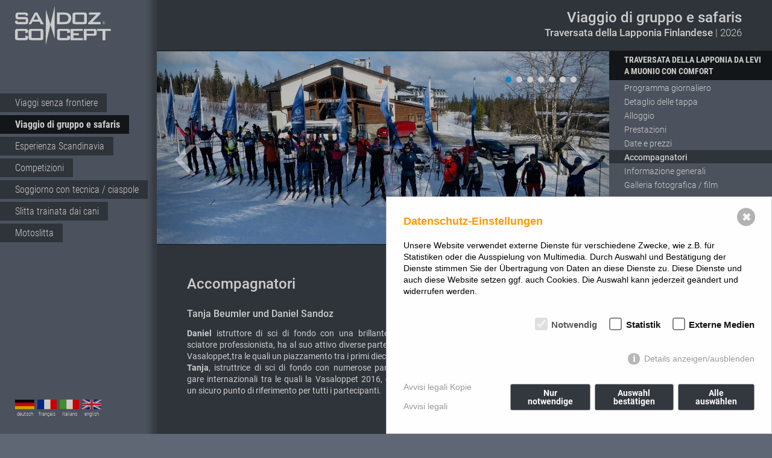

--- FILE ---
content_type: text/html; charset=utf-8
request_url: https://www.sandozconcept.com/it/viaggio-di-gruppo-e-safaris/traversata-della-lapponia-da-levi-a-muonio-con-comfort/accompagnatori/
body_size: 7025
content:
   
<!DOCTYPE html>
<html lang="it">          
  <head>                            
    <base href="https://www.sandozconcept.com/" />  
    <meta http-equiv="Content-Type" content="text/html; charset=UTF-8" />                 
    <meta http-equiv="X-UA-Compatible" content="IE=edge" />                    	     
    <meta http-equiv="imagetoolbar" content="no" />                  
    <meta name="viewport" content="width=device-width,initial-scale=1.0, maximum-scale=1, user-scalable=no" />   
    <title>Traversata della Lapponia: Accompagnatori </title>
<meta name="description" content="Accompagnatore Daniel Sandoz: istruttore di sci di fondo con una brillante carriera da sciatore professionista, ha al suo attivo div. partecipazioni alla Vasaloppet.">
<meta name="robots" content="index, follow">
<link rel="alternate" hreflang="de" href="https://www.sandozconcept.com/de/langlaufreisen-mit-guide/lappland-durchquerung-mit-komfort-nord/reiseleitung/"><link rel="alternate" hreflang="fr" href="https://www.sandozconcept.com/fr/sejours-en-groupes-guides/traversee-de-la-laponie-de-levi-a-muonio-avec-confort/guides-accompagnateurs/"><link rel="alternate" hreflang="it" href="https://www.sandozconcept.com/it/viaggio-di-gruppo-e-safaris/traversata-della-lapponia-da-levi-a-muonio-con-comfort/accompagnatori/"><link rel="alternate" hreflang="en" href="https://www.sandozconcept.com/en/cross-country-skiing-guided-holidays/traversing-lapland-from-levi-to-muonio/your-guides/">
<link rel="canonical" href="https://www.sandozconcept.com/it/viaggio-di-gruppo-e-safaris/traversata-della-lapponia-da-levi-a-muonio-con-comfort/accompagnatori/">
                                                     
    <meta name="google-site-verification" content="" />
    <meta name="publisher" content="Sandozconcept - Winterreisen weltweit" />    
    <meta name="copyright" content="Sandozconcept - Winterreisen weltweit" />    
    <meta name="revisit-after" content="7 days" />		               
    <meta name="audience" content="all" />		               
    <meta name="distribution" content="global" />		              
    <meta property="og:type" content="website" />
    <meta property="og:site_name" content="Sandozconcept - Winterreisen weltweit" />
        <style>/*consent_manager_frontend.css*/ @keyframes fadeIn{0%{opacity:0}100%{opacity:1}}div.consent_manager-background{position:fixed;left:0;top:0;right:0;bottom:0;background:rgba(0, 0, 0, 0.4);display:flex;flex-direction:column;justify-content:center;align-items:center;padding:1em;z-index:999999;height:100%;width:100%;overflow:hidden;box-sizing:border-box;animation:fadeIn 0.2s;outline:0}div.consent_manager-wrapper{font-family:Verdana, Geneva, sans-serif;font-size:14px;line-height:1.5em;background:#fefefe;border:1px solid #cbcbcb;color:#444;position:relative;width:100%;max-width:65em;max-height:95vh;overflow-y:auto;box-sizing:border-box;animation:fadeIn 0.4s}div.consent_manager-wrapper-inner{padding:2em;position:relative}div.consent_manager-hidden{display:none}.consent_manager-close-box{position:absolute;cursor:pointer;right:1.5em;top:1em;display:block;border-radius:50% !important;border:solid 2px #666;width:30px;height:30px;line-height:28px;background-color:#666;color:#eee;font-family:Arial;font-size:18px;padding:0;margin:0;opacity:0.5;transition:0.3s ease all}.consent_manager-close-box:hover{border-color:#4d4d4d;background-color:#4d4d4d;color:white;opacity:1}div.consent_manager-wrapper .consent_manager-headline{margin:0 0 1em 0;font-weight:bold;font-size:18px;color:#666}div.consent_manager-wrapper p.consent_manager-text{margin:0 0 1.5em 0}div.consent_manager-cookiegroups{margin:0 0 1.5em 0}div.consent_manager-cookiegroup-checkbox{margin-bottom:1.5em}div.consent_manager-cookiegroups label{position:relative;font-weight:bold;font-size:15px;color:#111;cursor:pointer}div.consent_manager-cookiegroups label>span{cursor:pointer}div.consent_manager-cookiegroups label>input[type="checkbox"]{filter:grayscale(1);filter:hue-rotate(275deg);transform:scale(1.6);margin:0 0.7em 0 0.2em;cursor:pointer}.consent_manager-wrapper input[type="checkbox"]:disabled,.consent_manager-cookiegroups label>input[type="checkbox"]:disabled+*{opacity:0.7;cursor:default}div.consent_manager-show-details{padding:0 0 1.5em 0}div.consent_manager-show-details a{display:inline-block;line-height:1.2em;height:1.4em;cursor:pointer;color:#999}div.consent_manager-show-details a:hover{color:#666}div.consent_manager-show-details a.icon-info-circled:before{color:#fefefe;background-color:#999;opacity:0.7;content:"i";font-family:"Serif";font-weight:bold;display:inline-block;border-radius:50%;text-align:center;margin-right:7px;line-height:1.4em;height:1.4em;width:1.4em}button.consent_manager-save-selection,button.consent_manager-accept-all,button.consent_manager-accept-none{transition:0.3s ease all;background:#999;border:1px solid #999;color:#fff;padding:0.5em 2em;border-radius:3px;font-size:14px;font-weight:bold;text-align:center;display:block;min-height:3em;width:100%;margin-bottom:1em;cursor:pointer}button.consent_manager-save-selection:hover,button.consent_manager-accept-all:hover,button.consent_manager-accept-none:hover{background:#4d4d4d;border-color:#4d4d4d;color:white;text-decoration:none}div.consent_manager-sitelinks{margin:1.5em 0 0 0}div.consent_manager-sitelinks a{display:inline-block;margin:0.4em 1em 0.4em 0;color:#999;text-decoration:none;cursor:pointer}div.consent_manager-sitelinks a:hover{color:#666;text-decoration:none}div.consent_manager-wrapper div.consent_manager-detail{margin-bottom:3em}div.consent_manager-wrapper div.consent_manager-detail a{color:#999}div.consent_manager-wrapper div.consent_manager-detail a:hover{color:#666;text-decoration:none}div.consent_manager-wrapper div.consent_manager-detail div.consent_manager-cookiegroup-title{color:#666;background-color:#d4d4d4;padding:5px 11px;margin:1.5em 0 0 0}div.consent_manager-wrapper div.consent_manager-cookiegroup-description{border-left:1px solid #d4d4d4;padding:5px 10px;background:#f9f9f9}div.consent_manager-wrapper div.consent_manager-cookie{margin-top:3px;border-left:1px solid #d4d4d4;padding:5px 10px;background:#f9f9f9}div.consent_manager-wrapper div.consent_manager-cookie span{display:block;margin-top:0.5em}@media only screen and (min-width:600px){div.consent_manager-cookiegroups{padding:1em 0 0 0;display:flex;flex-wrap:wrap;justify-content:flex-end;margin-bottom:0}div.consent_manager-cookiegroup-checkbox{margin-left:1.5em;margin-bottom:1em}div.consent_manager-show-details{text-align:right;padding:1.5em 0 1.5em 0}div.consent_manager-buttons{display:flex;justify-content:flex-end;align-items:center}button.consent_manager-save-selection,button.consent_manager-accept-all,button.consent_manager-accept-none{display:inline-block;margin:0 0 0 0.5em;width:auto}div.consent_manager-sitelinks{margin:0 0 0 0}div.consent_manager-buttons-sitelinks{display:flex;justify-content:space-between;align-items:center;flex-direction:row-reverse}}</style>
    <script src="/index.php?consent_manager_outputjs=1&amp;lang=3&amp;a=958&amp;i=false&amp;h=false&amp;cid=20&amp;v=4.3.0&amp;r=0&amp;t=17128643903" id="consent_manager_script" defer></script>
 
    <meta name="google-site-verification" content="Y4GL0XUyFkD6VkZrcfvSCaYs6snZ391pR0xALKX5oQI" />
    <link rel="stylesheet" type="text/css" href="./css/roboto.css" />	  
    <link rel="shortcut icon" type="image/ico" href="./media/favicon.ico" />    
    <link rel="stylesheet" type="text/css" href="./css/bootstrap.grid.css" />	 
    <link rel="stylesheet" type="text/css" href="./css/bootstrap.min.css" />	  
    <link rel="stylesheet" type="text/css" href="./css/font-awesome.min.css?v=1" />	
    <link rel="stylesheet" type="text/css" href="./js/lightbox/css/lightbox.css" />    
    <link rel="stylesheet" type="text/css" href="./assets/addons/consent_manager/consent_manager_frontend_bottom_right.css" />                       
    <link rel="stylesheet" type="text/css" href="./css/custom.2024.css?v=20260121173554" />	 
<style>
.reiselinks ul li a span.label { border-radius: 0 0 16px 16px; min-width: 60px; line-height: 1.3; padding: 6px 6px 8px 6px; text-align: center; }
.reiselinks ul li a { padding-right: 70px; }
.table-responsive { border: 0; }
.tabelle .table-responsive .table { width: 100% !important; min-width: 360px; }
.table-responsive > .table > tbody > tr > td:first-child { white-space: normal; }
div.consent_manager-wrapper p.consent_manager-text { color: #000; }
div.consent_manager-background { background: rgba(0,0,0,0.2); }
button.consent_manager-save-selection, button.consent_manager-accept-all, button.consent_manager-accept-none { background: #33373E !important; }
div.consent_manager-wrapper .consent_manager-headline { color: #ff9900 !important; }
div.page-navi.pconly { z-index: 100; }
</style> 
<script defer data-domain="sandozconcept.com" data-api="/stats/api/event" src="/stats/js/script.js"></script>
  </head>                                     
  <body id="article-958" class="template-1 category-1794 lang-3">  
                   
    <!-- Header -->                      
    <header class="clearfix">                      
      <!-- Navbar -->                  
      <div class="navbar">                                                                                 
        <div class="navbar-header clearfix">      
          <a id="mobillogo" href="/it/" ></a>   
          <div id="menutoggle" class="mobilonly"><img src="./css/menuopen.svg" alt="" /></div>      
          <div id="menuremove" class="mobilonly"><img src="./css/menuclose.svg" alt="" /></div>                                                                                         
        </div>      
        <div class="navbar-content clearfix">                   
            <ul class="nav nav-stacked rex-navi-depth-1 rex-navi-has-7-elements">
<li class="rex-article-8 rex-normal"><a class="" href="/it/">Viaggi senza frontiere</a></li>
<li class="rex-article-1794 active"><a class="active" href="/it/viaggio-di-gruppo-e-safaris/">Viaggio di gruppo e safaris</a></li>
<li class="rex-article-1110 rex-normal"><a class="" href="/it/esperienza-scandinavia/">Esperienza Scandinavia</a></li>
<li class="rex-article-1111 rex-normal"><a class="" href="/it/competizioni/">Competizioni</a></li>
<li class="rex-article-1640 rex-normal"><a class="" href="/it/soggiorno-con-tecnica-ciaspole/">Soggiorno con tecnica / ciaspole</a></li>
<li class="rex-article-315 rex-normal"><a class="" href="/it/slitta-trainata-dai-cani/">Slitta trainata dai cani</a></li>
<li class="rex-article-613 rex-normal"><a class="" href="/it/motoslitta/">Motoslitta</a></li>
</ul>                                                                            
        </div>                       
      </div>                     
      <!-- ENDE: Navbar -->                            
    </header>                  
    <!-- ENDE: Header -->                  
    
       
    <div id="mainrow" class="clearfix"> 
                                     
      <div class="headlines">    
        <h3 class="h1">
          Viaggio di gruppo e safaris          </h3>
        <h2 class="h3">
          Traversata della Lapponia Finlandese<span> | 2026</span>        </h2>
      </div>
       
        
          <div class="slidermitnavi clearfix">   
          <div class="theslider clearfix">   
          <div id="myCarousel129806" class="carousel slide clearfix" data-ride="carousel">
          <!-- Carousel items -->
          <div class="carousel-inner">
          <div class="active item"><a href="https://www.sandozconcept.com/media/g_olos_gruppe2025.jpg" alt="" target="_blank" rel="fancybox" data-lightbox="travelslider" ><img src="media/slider/g_olos_gruppe2025.jpg" alt=""><span class="fotograf">&copy;&nbsp;Sandoz Concept</span></a><div class="carousel-caption"></div></div><div class="item"><a href="https://www.sandozconcept.com/media/s_von_levi_nach_yllas_1.jpg" alt="" target="_blank" rel="fancybox" data-lightbox="travelslider" ><img data-src="media/slider/s_von_levi_nach_yllas_1.jpg" alt=""><span class="fotograf">&copy;&nbsp;Norbert Graf</span></a><div class="carousel-caption"></div></div><div class="item"><a href="https://www.sandozconcept.com/media/s_weitsicht_lapplands_fjells.jpg" alt="" target="_blank" rel="fancybox" data-lightbox="travelslider" ><img data-src="media/slider/s_weitsicht_lapplands_fjells.jpg" alt=""><span class="fotograf">&copy;&nbsp;Sandoz Concept</span></a><div class="carousel-caption"></div></div><div class="item"><a href="https://www.sandozconcept.com/media/s_gruppe2025_lapplanddurchquerung.jpg" alt="" target="_blank" rel="fancybox" data-lightbox="travelslider" ><img data-src="media/slider/s_gruppe2025_lapplanddurchquerung.jpg" alt=""><span class="fotograf">&copy;&nbsp;Sandoz Concept</span></a><div class="carousel-caption"></div></div><div class="item"><a href="https://www.sandozconcept.com/media/g_tanja_durchquerung_nord.jpg" alt="" target="_blank" rel="fancybox" data-lightbox="travelslider" ><img data-src="media/slider/g_tanja_durchquerung_nord.jpg" alt=""><span class="fotograf">&copy;&nbsp;Sandoz Concept</span></a><div class="carousel-caption"></div></div><div class="item"><a href="https://www.sandozconcept.com/media/g_am_kukas_tunturi.jpg" alt="" target="_blank" rel="fancybox" data-lightbox="travelslider" ><img data-src="media/slider/g_am_kukas_tunturi.jpg" alt="La salita sul monte Kukas"><span class="fotograf">&copy;&nbsp;Sandoz Concept</span></a><div class="carousel-caption"></div></div><div class="item"><a href="https://www.sandozconcept.com/media/g_kota.jpg" alt="" target="_blank" rel="fancybox" data-lightbox="travelslider" ><img data-src="media/slider/g_kota.jpg" alt=""><span class="fotograf">&copy;&nbsp;Norbert Graf</span></a><div class="carousel-caption"></div></div></div>          <a class="left carousel-control" href="#myCarousel129806" data-slide="prev"><span class="glyphicon glyphicon-menu-left" aria-hidden="true"></span></a>
          <a class="right carousel-control" href="#myCarousel129806" data-slide="next"><span class="glyphicon glyphicon-menu-right" aria-hidden="true"></span></a>    
          <ol class="carousel-indicators">
          <li data-target="#myCarousel129806" data-slide-to="0" class="active"></li><li data-target="#myCarousel129806" data-slide-to="1" ></li><li data-target="#myCarousel129806" data-slide-to="2" ></li><li data-target="#myCarousel129806" data-slide-to="3" ></li><li data-target="#myCarousel129806" data-slide-to="4" ></li><li data-target="#myCarousel129806" data-slide-to="5" ></li><li data-target="#myCarousel129806" data-slide-to="6" ></li>          </ol>       
          </div>      
                           
                          
                  <div class="page-navi pconly clearfix" data-ajaxid="/it/datenverarbeitung/">                                
                    <ul class=""><li class="main"><a class="main" href="/it/viaggio-di-gruppo-e-safaris/traversata-della-lapponia-da-levi-a-muonio-con-comfort/" data-id="560" data-lang="3">Traversata della Lapponia da Levi a Muonio con comfort</a></li><li><a href="/it/viaggio-di-gruppo-e-safaris/traversata-della-lapponia-da-levi-a-muonio-con-comfort/programma-giornaliero/" data-id="561" data-lang="3">Programma giornaliero</a></li><li><a href="/it/viaggio-di-gruppo-e-safaris/traversata-della-lapponia-da-levi-a-muonio-con-comfort/detaglio-delle-tappa/" data-id="2095" data-lang="3">Detaglio delle tappa</a></li><li><a href="/it/viaggio-di-gruppo-e-safaris/traversata-della-lapponia-da-levi-a-muonio-con-comfort/alloggio/" data-id="562" data-lang="3">Alloggio</a></li><li><a href="/it/viaggio-di-gruppo-e-safaris/traversata-della-lapponia-da-levi-a-muonio-con-comfort/prestazioni/" data-id="563" data-lang="3">Prestazioni</a></li><li><a href="/it/viaggio-di-gruppo-e-safaris/traversata-della-lapponia-da-levi-a-muonio-con-comfort/date-e-prezzi/" data-id="564" data-lang="3">Date e prezzi</a></li><li class="active"><a class="active" href="/it/viaggio-di-gruppo-e-safaris/traversata-della-lapponia-da-levi-a-muonio-con-comfort/accompagnatori/" data-id="958" data-lang="3">Accompagnatori</a></li><li><a href="/it/viaggio-di-gruppo-e-safaris/traversata-della-lapponia-da-levi-a-muonio-con-comfort/informazione-generali/" data-id="2394" data-lang="3">Informazione generali </a></li><li><a href="/it/viaggio-di-gruppo-e-safaris/traversata-della-lapponia-da-levi-a-muonio-con-comfort/galleria-fotografica-film/" data-id="1000" data-lang="3">Galleria fotografica / film</a></li></ul><div class="btn btn-sand"><a href="./media/traversata_della_lapponia_nord_2026.pdf" download>Programma dettagliato (PDF)</a></div>     
                    <div class="btn btn-sand angebot" data-archiv="0"><a  href="#modalanfrage" data-toggle="modal">Modulo d'iscrizione</a></div>  
                    <div class="btn btn-sand back"><a href="/it/viaggio-di-gruppo-e-safaris/">Restituire a .... Viaggio di gruppo e safaris</a></div>                                                                             
                  </div> 
                   
          </div>
          </div>
                 
                                                
      <div class="container clearfix"> 
      
                          <div class="inner clearfix"> 
                  <h1 class="h1 text- ">Accompagnatori
</h1><h3>Tanja Beumler und Daniel Sandoz</h3>
<div class="textmitbild clearfix">
        <div class="zweidrittel clearfix">
        <div class="textitem  clearfix">
          <p style="text-align: justify;"><strong>Daniel</strong> istruttore di sci di fondo con una brillante carriera da sciatore professionista, ha al suo attivo diverse partecipazioni alla Vasaloppet,tra le quali un piazzamento tra i primi dieci.<br /><strong>Tanja</strong>, istruttrice di sci di fondo con numerose partecipazioni a gare internazionali tra le quali la Vasaloppet 2016, costituiscono un sicuro punto di riferimento per tutti i partecipanti.</p>
        </div>
        </div>
        <div class="eindrittel clearfix">
        <div class="einzelbild clearfix"><a href="https://www.sandozconcept.com//media/i_inhaber_tanja_daniel.jpg" alt=" | &copy;&nbsp;Sandoz Concept" rel="fancybox" data-lightbox="7556" style="display: block; position: relative;" title=" | &copy;&nbsp;Sandoz Concept"><img src="media/3by2/i_inhaber_tanja_daniel.jpg" alt=" | &copy;&nbsp;Sandoz Concept" style="width: 100%;" /><span class="fotograf" style="line-height: 1.1;">&copy;&nbsp;Sandoz Concept</span></a></div>        </div>
        </div>      
                     
                  </div> 
                                   
                          
                  <div class="page-navi mobilonly clearfix">                                
                    <ul class=""><li class="main"><a class="main" href="/it/viaggio-di-gruppo-e-safaris/traversata-della-lapponia-da-levi-a-muonio-con-comfort/" data-id="560" data-lang="3">Traversata della Lapponia da Levi a Muonio con comfort</a></li><li><a href="/it/viaggio-di-gruppo-e-safaris/traversata-della-lapponia-da-levi-a-muonio-con-comfort/programma-giornaliero/" data-id="561" data-lang="3">Programma giornaliero</a></li><li><a href="/it/viaggio-di-gruppo-e-safaris/traversata-della-lapponia-da-levi-a-muonio-con-comfort/detaglio-delle-tappa/" data-id="2095" data-lang="3">Detaglio delle tappa</a></li><li><a href="/it/viaggio-di-gruppo-e-safaris/traversata-della-lapponia-da-levi-a-muonio-con-comfort/alloggio/" data-id="562" data-lang="3">Alloggio</a></li><li><a href="/it/viaggio-di-gruppo-e-safaris/traversata-della-lapponia-da-levi-a-muonio-con-comfort/prestazioni/" data-id="563" data-lang="3">Prestazioni</a></li><li><a href="/it/viaggio-di-gruppo-e-safaris/traversata-della-lapponia-da-levi-a-muonio-con-comfort/date-e-prezzi/" data-id="564" data-lang="3">Date e prezzi</a></li><li class="active"><a class="active" href="/it/viaggio-di-gruppo-e-safaris/traversata-della-lapponia-da-levi-a-muonio-con-comfort/accompagnatori/" data-id="958" data-lang="3">Accompagnatori</a></li><li><a href="/it/viaggio-di-gruppo-e-safaris/traversata-della-lapponia-da-levi-a-muonio-con-comfort/informazione-generali/" data-id="2394" data-lang="3">Informazione generali </a></li><li><a href="/it/viaggio-di-gruppo-e-safaris/traversata-della-lapponia-da-levi-a-muonio-con-comfort/galleria-fotografica-film/" data-id="1000" data-lang="3">Galleria fotografica / film</a></li></ul><div class="btn btn-sand"><a href="./media/traversata_della_lapponia_nord_2026.pdf" download>Programma dettagliato (PDF)</a></div>     
                    <div class="btn btn-sand angebot"><a  href="#modalanfrage" data-toggle="modal">Modulo d'iscrizione</a></div>  
                    <div class="btn btn-sand back"><a href="/it/viaggio-di-gruppo-e-safaris/">Restituire a .... Viaggio di gruppo e safaris</a></div>                                                                             
                  </div> 
                       
             
      </div>           
     
       <div id="footer" class="footer clearfix">
          <div class="part">
            <h3>Contatto</h3><br />
<strong>Ufficio Svizzero:</strong><br />
Sandoz Concept GmbH<br />
Postfach 1, CH - 7513 Silvaplana<br />
Tel: +41 (0) 81 – 828 94 38<br />
Fax: +41 (0) 81- 828 94 39<br />
<a href="mailto:travel@sandozconcept.com">travel@sandozconcept.com</a>          </div>        
          <div class="part">
            <h3>Viaggio con assicurazione</h3><br />
Marchio di qualità, siamo membri del ramo svizzero del Fondo di garanzia del viaggio. Significa che gli importi versati sono garantiti in caso di insolvibilità o di fallimento del partner contrattuale.<br />
<br />
<a href="http://www.garantiefonds.ch/teilnehmer-am-garantiefonds/?no_cache=1&adrlist[company]=sandoz" target="_blank"><img src="./media/garantie8it.png" alt="" /></a>          </div>        
          <div class="part">
            <h3>Chi siamo</h3>    
            <ul><li><a href="/it/viaggi-senza-frontiere/chi-siamo/link/">Link</a></li><li><a href="/it/contatto/">Contatto</a></li><li><a href="/it/viaggi-senza-frontiere/chi-siamo/cgc/">CGC</a></li><li><a href="/it/avvisi-legali/">Avvisi legali</a></li><li><a class="consent_manager-show-box-reload">Cookies</a></li></ul>  
          </div>     
          <div class="part last">
               
          </div>
      </div>  
      
    </div>  
    
              
     
     <div id="bottommenu" class="clearfix">
        <div class="lang">
          <a href="/" title="deutsch" ><img src="./css/flag_de.png" alt="" />deutsch</a>
          <a href="/fr/" title="français" ><img src="./css/flag_fr.png" alt="" />français</a>
          <a href="/it/" title="italiano"  class="active" ><img src="./css/flag_it.png" alt="" />italiano</a>
          <a href="/en/" title="english" ><img src="./css/flag_en.png" alt="" />english</a>
        </div>
    </div>
                         
                 
        <!-- Modal Anfrageformular -->
        <div id="modalanfrage" class="modal fade" data-formtargeturl="/it/richiestadipreventivo" data-formreisename="Traversata della Lapponia da Levi a Muonio con comfort" data-formreiseid="560">
          <div class="modal-dialog">
            <div class="modal-content">
              <div class="modal-header">                               
              <button type="button" class="close" data-dismiss="modal" aria-label="Close"><span aria-hidden="true">&times;</span></button>
              <h3>Traversata della Lapponia da Levi a Muonio con comfort</h3>
              </div>
              <div class="modal-body">                           
                <h1 class="h1 text- ">Richiesta di preventivo
</h1>
   
   <form class="formgen clearfix" id="doform6640" action="/it/richiestadipreventivo#doform6640" accept-charset="UTF-8" method="post" >
      <div><input type="hidden" name="FORM[doform6640][doform6640send]" value="1" /><input type="hidden" name="ctype" value="ctype" /></div>
      <input type="hidden" name="token" value="61f989739d37c990b0d0900449413fbe" /><div class="reiseangaben clearfix">
                 <div class="formblock ">   <label  for="el_1" >Reiseziel</label>
                    <input type="hidden"  class="formtext fhidden" title="Reiseziel" name="FORM[doform6640][el_1]" id="el_1" value="Traversata della Lapponia da Levi a Muonio con comfort"  /></div>
                    
                 <div class="formblock ">   <input type="hidden" name="formreiseid" value="560" /><label  for="el_2" >ReiseID</label>
                    <input type="hidden"  class="formtext fhidden" title="ReiseID" name="FORM[doform6640][el_2]" id="el_2" value="560"  /></div>
                    </div><fieldset class="fieldset"><legend>1. Persona</legend><input type="hidden" title="1. Persona" name="FORM[doform6640][el_4]" id="el_4" value="1. Persona"/>
                 <div class="formblock ">   <label  for="el_5" >Nome*</label>
                    <input type="text"  class="formtext ftext" title="Nome" name="FORM[doform6640][el_5]" id="el_5" value=""  required /></div>
                    
                 <div class="formblock ">   <label  for="el_6" >Cognome*</label>
                    <input type="text"  class="formtext ftext" title="Cognome" name="FORM[doform6640][el_6]" id="el_6" value=""  required /></div>
                    
                 <div class="formblock ">   <label  for="el_7" >Via</label>
                    <input type="text"  class="formtext ftext" title="Via" name="FORM[doform6640][el_7]" id="el_7" value=""  /></div>
                    
                 <div class="formblock ">   <label  for="el_8" >CAP*</label>
                    <input type="text"  class="formtext ftext" title="CAP" name="FORM[doform6640][el_8]" id="el_8" value=""  required /></div>
                    
                 <div class="formblock ">   <label  for="el_9" >Città*</label>
                    <input type="text"  class="formtext ftext" title="Città" name="FORM[doform6640][el_9]" id="el_9" value=""  required /></div>
                    
                 <div class="formblock ">   <label  for="el_10" >Paese</label>
                    <input type="text"  class="formtext ftext" title="Paese" name="FORM[doform6640][el_10]" id="el_10" value=""  /></div>
                    
                 <div class="formblock ">   <label  for="el_11" >Telefono</label>
                    <input type="text"  class="formtext ftext" title="Telefono" name="FORM[doform6640][el_11]" id="el_11" value=""  /></div>
                    
                 <div class="formblock ">   <label  for="el_12" >E-Mail*</label>
                    <input type="text"  class="formtext ftext" title="E-Mail" name="FORM[doform6640][el_12]" id="el_12" value=""  required /></div>
                    </fieldset><div class="zweiteperson clearfix"><fieldset class="fieldset"><legend>+ 2. Persona</legend><input type="hidden" title="+ 2. Persona" name="FORM[doform6640][el_15]" id="el_15" value="+ 2. Persona"/>
                 <div class="formblock ">   <label  for="el_16" >Nome</label>
                    <input type="text"  class="formtext ftext" title="Nome" name="FORM[doform6640][el_16]" id="el_16" value=""  /></div>
                    
                 <div class="formblock ">   <label  for="el_17" >Cognome</label>
                    <input type="text"  class="formtext ftext" title="Cognome" name="FORM[doform6640][el_17]" id="el_17" value=""  /></div>
                    
                 <div class="formblock ">   <label  for="el_18" >Via</label>
                    <input type="text"  class="formtext ftext" title="Via" name="FORM[doform6640][el_18]" id="el_18" value=""  /></div>
                    
                 <div class="formblock ">   <label  for="el_19" >CAP</label>
                    <input type="text"  class="formtext ftext" title="CAP" name="FORM[doform6640][el_19]" id="el_19" value=""  /></div>
                    
                 <div class="formblock ">   <label  for="el_20" >Città</label>
                    <input type="text"  class="formtext ftext" title="Città" name="FORM[doform6640][el_20]" id="el_20" value=""  /></div>
                    
                 <div class="formblock ">   <label  for="el_21" >Paese</label>
                    <input type="text"  class="formtext ftext" title="Paese" name="FORM[doform6640][el_21]" id="el_21" value=""  /></div>
                    
                 <div class="formblock ">   <label  for="el_22" >Telefono</label>
                    <input type="text"  class="formtext ftext" title="Telefono" name="FORM[doform6640][el_22]" id="el_22" value=""  /></div>
                    
                 <div class="formblock ">   <label  for="el_23" >E-Mail</label>
                    <input type="text"  class="formtext ftext" title="E-Mail" name="FORM[doform6640][el_23]" id="el_23" value=""  /></div>
                    </fieldset></div><fieldset class="fieldset"><legend>Data del viaggio:  </legend><input type="hidden" title="Data del viaggio:  " name="FORM[doform6640][el_26]" id="el_26" value="Data del viaggio:  "/>
                 <div class="formblock ">   <label  for="el_27" >dal</label>
                    <input type="text"  class="formtext ftext" title="dal" name="FORM[doform6640][el_27]" id="el_27" value=""  /></div>
                    
                 <div class="formblock ">   <label  for="el_28" >al</label>
                    <input type="text"  class="formtext ftext" title="al" name="FORM[doform6640][el_28]" id="el_28" value=""  /></div>
                    
                 <div class="formblock ">   <label  for="el_29" >Albergo</label>
                    <input type="text"  class="formtext ftext" title="Albergo" name="FORM[doform6640][el_29]" id="el_29" value=""  /></div>
                    <div class="formblock radioblock"><label  for="el_30" > Camera </label><div id="el_30" >
<div class="radiofield"><input type="radio" class="formradio" name="FORM[doform6640][el_30]" id="r30_Rel_0" value="Camera singola"  />
<label class="radiolabel" for="r30_Rel_0" >Camera singola</label></div>
<div class="radiofield"><input type="radio" class="formradio" name="FORM[doform6640][el_30]" id="r30_Rel_1" value=" Camera doppia"  />
<label class="radiolabel" for="r30_Rel_1" >  Camera doppia</label></div>
</div>
</div></fieldset><fieldset class="fieldset"><legend>Come arrivare </legend><input type="hidden" title="Come arrivare " name="FORM[doform6640][el_32]" id="el_32" value="Come arrivare "/>
              <div class="formblock "> <span class="checkspan"><label  for="el_33" >Si prega di fare un'offerta.</label>
                <input type="checkbox" title="Si prega di fare un'offerta." class="formcheck" name="FORM[doform6640][el_33]" id="el_33"value="X"  /></span></div><div class="radioaddon clearfix">
                 <div class="formblock ">   <label  for="el_35" >Aeroporto di partenza desiderato</label>
                    <input type="text"  class="formtext ftext" title="Aeroporto di partenza desiderato" name="FORM[doform6640][el_35]" id="el_35" value=""  /></div>
                    </div>
              <div class="formblock "> <span class="checkspan"><label  for="el_37" >Organizzato da me stesso.</label>
                <input type="checkbox" title="Organizzato da me stesso." class="formcheck" name="FORM[doform6640][el_37]" id="el_37"value="X"  /></span></div></fieldset><fieldset class="fieldset"><legend>Noleggio attrezzatura </legend><input type="hidden" title="Noleggio attrezzatura " name="FORM[doform6640][el_39]" id="el_39" value="Noleggio attrezzatura "/><div class="formblock radioblock"><label  for="el_40" >Noleggio attrezzatura</label><div id="el_40" >
<div class="radiofield"><input type="radio" class="formradio" name="FORM[doform6640][el_40]" id="r40_Rel_0" value="nein"  />
<label class="radiolabel" for="r40_Rel_0" >Io ho la mia attrezzatura.</label></div>
<div class="radiofield"><input type="radio" class="formradio" name="FORM[doform6640][el_40]" id="r40_Rel_1" value="ja"  />
<label class="radiolabel" for="r40_Rel_1" >Desidero noleggiare l’attrezzatura.</label></div>
</div>
</div></fieldset><fieldset class="fieldset"><legend>Commento    </legend><input type="hidden" title="Commento    " name="FORM[doform6640][el_42]" id="el_42" value="Commento    "/>
         <div class="formblock ">  <label  for="el_43" >Commento</label>
           <textarea class="formtextfield"   cols="40" rows="10" title="Commento" name="FORM[doform6640][el_43]" id="el_43" ></textarea></div></fieldset>
 
 
      <div class="submitblock">
        <input type="hidden" name="sendezeit" value="1769013354" />   
        <button type="submit" class="btn formsubmit" name="FORM[doform6640][doform6640submit]">Spedire</button>
      </div>
   </form><div class="textitem  clearfix">
  <div class="formonly">
<p><small><strong>Assicurazione:</strong> <br />Ogni participante &egrave; responsabile per la propria assicurazione. L'organizzazione declina ogni responsabilit&agrave; in caso di incidente.</small></p>
</div>
</div>              </div>
            </div><!-- /.modal-content -->
          </div><!-- /.modal-dialog -->
        </div><!-- /.modal -->      
        <!-- /Modal -->
             
    <a href="#mainrow" id="gotop" style="display: block;"><span class="glyphicon glyphicon-menu-up"></span></a>
                    
    <script src="js/jquery-1.10.2.min.js"></script>     
    <script src="js/bootstrap.min.js"></script>            
    <!-- HTML5 shim and Respond.js IE8 support of HTML5 elements and media queries -->     
    <!--[if lt IE 9]>
          <script src="./js/html5shiv.js"></script>
          <script src="./js/respond.min.js"></script>
        <![endif]-->                  
    <script type="text/javascript" src="./js/lightbox/js/lightbox.js"></script>    
    <script type="text/javascript" src="./js/custom.2022.js?v=11"></script>    
      </body>
</html>  